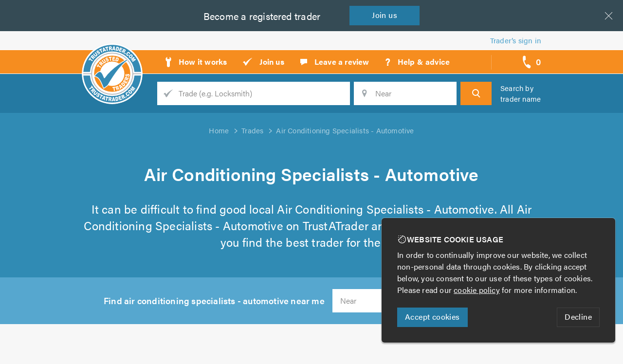

--- FILE ---
content_type: image/svg+xml
request_url: https://assets.trustatrader.com/images/icons/tt/circle-plus-orange.88b2d899754eeba85f6f56d07a80c084.svg
body_size: 84
content:
<svg xmlns="http://www.w3.org/2000/svg" width="24" height="24" viewBox="0 0 24 24" fill="none" stroke="#f28c23" stroke-width="2" stroke-linecap="round" stroke-linejoin="round" class="lucide lucide-circle-plus"><circle cx="12" cy="12" r="10"/><path d="M8 12h8"/><path d="M12 8v8"/></svg>

--- FILE ---
content_type: image/svg+xml
request_url: https://assets.trustatrader.com/images/social/download-play-store.e4aa386042a7fbd3ed2370893892e25e.svg
body_size: 2598
content:
<svg viewBox="0 0.3 140.7 41.7" width="142" height="42" xmlns="http://www.w3.org/2000/svg"><defs><linearGradient id="a" x1="-1.3" x2="-1.4" y1="-.5" y2="-.6"><stop offset="0" stop-color="#5797D7"/><stop offset="0" stop-color="#5898D8"/><stop offset=".3" stop-color="#60BFEE"/><stop offset=".5" stop-color="#63CDF4"/><stop offset=".8" stop-color="#6CCFEC"/><stop offset="1" stop-color="#6FD0EA"/></linearGradient><linearGradient id="b" x1="-2.8" x2="-3" y1="-2.7" y2="-2.7"><stop offset="0" stop-color="#F9E105"/><stop offset=".4" stop-color="#FAB60A"/><stop offset=".8" stop-color="#F89B0F"/><stop offset="1" stop-color="#F79110"/></linearGradient><linearGradient id="c" x1="-1" x2="-1.2" y1="-1.1" y2="-1.3"><stop offset="0" stop-color="#EF2A43"/><stop offset="1" stop-color="#C31362"/></linearGradient><linearGradient id="d" x1="-1.1" x2="-1.1" y1="-1.9" y2="-2"><stop offset="0" stop-color="#3DA56B"/><stop offset=".1" stop-color="#3CAD6A"/><stop offset=".5" stop-color="#4EBF65"/><stop offset=".8" stop-color="#5AC35D"/><stop offset="1" stop-color="#60C55A"/></linearGradient><linearGradient id="e" x1="-346.4" x2="-372" y1="-423.6" y2="-423.6"><stop offset="0" stop-color="#C3B218"/><stop offset=".4" stop-color="#C6931A"/><stop offset=".8" stop-color="#C97D1B"/><stop offset="1" stop-color="#C9741B"/></linearGradient><linearGradient id="f" x1="-1" x2="-1.2" y1="-1.6" y2="-1.9"><stop offset="0" stop-color="#CD2334"/><stop offset="1" stop-color="#99164D"/></linearGradient><linearGradient id="g" x1="-31.3" x2="-34.4" y1="-8.6" y2="-9.7"><stop offset="0" stop-color="#4688CF"/><stop offset=".3" stop-color="#4AAAE3"/><stop offset=".3" stop-color="#4AAAE3"/><stop offset=".5" stop-color="#4CBEE4"/><stop offset=".8" stop-color="#53C7DF"/><stop offset="1" stop-color="#54C7DC"/></linearGradient><linearGradient id="h" x1="-227.6" x2="-258.2" y1="-198.6" y2="-229.3"><stop offset="0" stop-color="#E12439"/><stop offset="1" stop-color="#AB1556"/></linearGradient><linearGradient id="i" x1="-5.4" x2="-5.8" y1="-5.4" y2="-5.4"><stop offset="0" stop-color="#D8C411"/><stop offset=".4" stop-color="#DBA114"/><stop offset=".8" stop-color="#DD8917"/><stop offset="1" stop-color="#DE7F18"/></linearGradient><linearGradient id="j" x1="-5.4" x2="-5.8" y1="-6.4" y2="-6.4"><stop offset="0" stop-color="#F8EA27"/><stop offset=".4" stop-color="#FCCB28"/><stop offset=".8" stop-color="#FAB42A"/><stop offset="1" stop-color="#F9AB2B"/></linearGradient><linearGradient id="k" x1="-31.3" x2="-34.4" y1="-22.6" y2="-23.7"><stop offset="0" stop-color="#6CB7E8"/><stop offset="0" stop-color="#6CB8E8"/><stop offset=".3" stop-color="#6CD0F6"/><stop offset=".5" stop-color="#75D2F0"/><stop offset=".8" stop-color="#7DD5EB"/><stop offset="1" stop-color="#7ED5E9"/></linearGradient><linearGradient id="l" x1="-1.1" x2="-1.1" y1="-3.3" y2="-3.5"><stop offset="0" stop-color="#64BF8C"/><stop offset=".1" stop-color="#63C58C"/><stop offset=".5" stop-color="#69C982"/><stop offset=".8" stop-color="#6FCB7D"/><stop offset="1" stop-color="#70CB79"/></linearGradient></defs><g fill="none"><path d="M135.5 42H5.2A5.2 5.2 0 0 1 0 36.8V5.5C0 2.7 2.4.3 5.2.3h130.3c2.9 0 5.2 2.4 5.2 5.2v31.3c0 2.9-2.3 5.2-5.2 5.2" fill="#000"/><path fill="#FFF" d="M49.4 11c0 .9-.2 1.6-.7 2a3 3 0 0 1-2.3 1c-1 0-1.7-.3-2.3-1-.7-.5-1-1.3-1-2.2 0-1 .3-1.7 1-2.4.6-.6 1.4-1 2.3-1 .4 0 .8.2 1.2.4.4.1.8.4 1 .6l-.5.6c-.4-.5-1-.7-1.7-.7s-1.3.2-1.8.6a3 3 0 0 0-.7 1.9c0 .7.3 1.3.7 1.8.5.4 1.1.6 1.8.6s1.2-.2 1.7-.7c.3-.3.5-.7.5-1.2h-2.2v-.8h3v.5"/><path fill="#FFF" d="M49.4 11c0 .9-.3 1.6-.8 2a3 3 0 0 1-2.2 1c-1 0-1.7-.3-2.3-1a3.1 3.1 0 0 1 0-4.6c.6-.6 1.4-.9 2.3-.9l1.2.3 1 .7-.6.5c-.3-.5-1-.8-1.6-.8-.7 0-1.3.3-1.8.7-.5.5-.7 1.1-.7 1.9 0 .7.2 1.3.7 1.8a2.4 2.4 0 0 0 1.8.7c.7 0 1.3-.3 1.7-.7.3-.3.5-.8.6-1.3h-2.3v-.7h3v-.2h-3v.8h2.2c0 .5-.2 1-.5 1.2-.5.5-1 .7-1.7.7a2.3 2.3 0 0 1-1.7-.7c-.5-.4-.7-1-.7-1.7 0-.8.2-1.4.7-1.8a2.3 2.3 0 0 1 1.7-.7A2 2 0 0 1 48 9l.7-.5a2.6 2.6 0 0 0-1-.8 3.3 3.3 0 0 0-1.3-.2c-1 0-1.7.3-2.4.9a3.3 3.3 0 0 0 0 4.7c.7.6 1.4 1 2.4 1a3 3 0 0 0 2.3-1c.5-.5.8-1.2.8-2m4.7-2.7h-2.8v2H54v.7h-2.6v2h2.8v.8h-3.6V7.6h3.6v.8"/><path fill="#FFF" d="M54.2 8.4h-2.9v2H54v.7h-2.6v2h2.9v.7h-3.6V7.7h3.6v.7-.8h-3.7v6.3h3.8v-.8h-2.9v-2H54v-.8h-2.6V8.4h2.9m3.3 5.5h-.8V8.4h-1.7v-.8h4.3v.8h-1.8v5.5"/><path fill="#FFF" d="M57.6 13.9H57V8.3h-2v-.7h4.2v.7h-1.7v5.5-5.5h1.8v-.8H55v.8h1.8V14h.9m4.8 0h.8V7.6h-.8z"/><path fill="#FFF" d="M62.5 13.9V7.7h.7v6.1h-.7v.1h.8V7.6h-.9v6.3m4.4 0H66V8.4h-1.7v-.8h4.3v.8h-1.8v5.5"/><path fill="#FFF" d="M66.8 13.9h-.7V8.3h-1.8v-.7h4.3v.7h-1.8v5.5-5.5h1.8v-.8h-4.3v.8H66V14h.9m5.8-1.4a2.3 2.3 0 0 0 1.7.7c.7 0 1.3-.2 1.7-.7.5-.4.7-1 .7-1.7 0-.8-.2-1.4-.7-1.8a2.3 2.3 0 0 0-1.7-.7c-.6 0-1.2.2-1.7.7-.4.4-.7 1-.7 1.8 0 .7.3 1.3.7 1.7zm4 .6a3 3 0 0 1-2.3 1 3.2 3.2 0 0 1-3.2-3.3 3.2 3.2 0 0 1 3.2-3.3c1 0 1.7.3 2.3 1a3 3 0 0 1 1 2.3c0 .9-.4 1.6-1 2.3z"/><path fill="#FFF" d="M72.7 12.5a2.3 2.3 0 0 0 1.7.8c.7 0 1.3-.3 1.8-.7.4-.5.7-1.1.7-1.8a3 3 0 0 0-.7-1.9 2.3 2.3 0 0 0-1.8-.7c-.6 0-1.2.3-1.7.7-.5.5-.7 1.1-.7 1.9 0 .7.2 1.3.7 1.8-.4-.5-.6-1.1-.6-1.8 0-.8.2-1.4.7-1.8a2.3 2.3 0 0 1 1.6-.7c.7 0 1.2.2 1.7.7.5.4.7 1 .7 1.8 0 .7-.2 1.3-.7 1.7a2.3 2.3 0 0 1-1.7.7 2.3 2.3 0 0 1-1.6-.7zm4 .6a3 3 0 0 1-2.3.9 3.2 3.2 0 0 1-3.2-3.2 3.2 3.2 0 0 1 3.2-3.3 3.2 3.2 0 0 1 3.2 3.2 3 3 0 0 1-.9 2.3c.7-.5 1-1.3 1-2.2a3.2 3.2 0 0 0-3.3-3.3c-.9 0-1.7.3-2.3 1a3 3 0 0 0-1 2.3 3.2 3.2 0 0 0 3.3 3.3c1 0 1.7-.4 2.4-1zm2 .8V7.6h1l3 4.9h.1V7.6h.8V14h-.8l-3.2-5.1V14h-.8"/><path fill="#FFF" d="M78.8 13.9V7.7h1l3 4.8V7.7h.8v6.1h-.8l-3.2-5h-.1v5h-.7v.1h.8V8.8l3.1 5.1h1V7.6h-1v4.9h.1l-3-5h-1V14m32.7 17.7h1.9v-13h-2v13zm17.5-8.4l-2.3 5.7-2.3-5.6h-2.1l3.4 7.8-2 4.4h2l5.4-12.2H129zm-11 6.9c-.7 0-1.6-.3-1.6-1.1 0-1 1.1-1.4 2-1.4 1 0 1.3.2 1.9.4a2.4 2.4 0 0 1-2.4 2.1zm.2-7.1c-1.4 0-2.9.6-3.5 2l1.7.7c.4-.7 1-1 1.8-1 1 0 2 .6 2 1.7v.1c-.3-.2-1-.5-2-.5-1.8 0-3.7 1-3.7 3 0 1.7 1.5 2.8 3.2 2.8a3 3 0 0 0 2.5-1.2v1h2v-5c0-2.3-1.8-3.6-4-3.6zm-12 1.8h-2.8v-4.4h2.8c1.4 0 2.2 1.2 2.2 2.2 0 1-.8 2.2-2.2 2.2zm0-6.2h-4.8v13h2v-5h2.7c2.2 0 4.3-1.5 4.3-4s-2.1-4-4.3-4zM80.6 30c-1.3 0-2.5-1.1-2.5-2.7 0-1.5 1.2-2.7 2.5-2.7s2.4 1.2 2.4 2.7c0 1.6-1 2.7-2.4 2.7zm2.2-6.1a3 3 0 0 0-2.4-1c-2.2 0-4.2 2-4.2 4.4 0 2.5 2 4.4 4.2 4.4a3 3 0 0 0 2.4-1v.7c0 1.7-.9 2.6-2.3 2.6-1.2 0-2-.9-2.3-1.6l-1.7.7a4.2 4.2 0 0 0 4 2.6c2.2 0 4.2-1.3 4.2-4.6v-8h-1.9v.8zm3.2 7.6h2v-13h-2v13zm4.8-4.3c0-1.7 1.4-2.6 2.4-2.6.7 0 1.4.4 1.6 1l-4 1.6zm6-1.5c-.3-1-1.4-2.8-3.7-2.8-2.3 0-4.2 1.8-4.2 4.4 0 2.5 1.9 4.4 4.4 4.4 2 0 3.2-1.2 3.7-2l-1.5-1c-.5.8-1.2 1.3-2.2 1.3-1 0-1.7-.5-2.1-1.3l5.9-2.5-.2-.5zm-47.1-1.5v2h4.5a4 4 0 0 1-1 2.3 5 5 0 0 1-3.5 1.4 5 5 0 0 1-5-5 5 5 0 0 1 8.4-3.7l1.3-1.3a6.6 6.6 0 0 0-4.7-2 7 7 0 0 0-7 7 7 7 0 0 0 7 6.8c2 0 3.6-.6 4.8-1.9 1.2-1.2 1.6-3 1.6-4.4a6.1 6.1 0 0 0-.1-1.2h-6.3zM61.2 30c-1.3 0-2.5-1.1-2.5-2.7s1.2-2.7 2.5-2.7c1.4 0 2.5 1.1 2.5 2.7S62.6 30 61.2 30zm0-7.1a4.4 4.4 0 0 0-4.4 4.4c0 2.6 2 4.4 4.4 4.4 2.5 0 4.5-1.8 4.5-4.4 0-2.5-2-4.4-4.5-4.4zM71 30c-1.3 0-2.5-1.1-2.5-2.7s1.2-2.7 2.5-2.7c1.4 0 2.5 1.1 2.5 2.7S72.4 30 71 30zm0-7.1a4.4 4.4 0 0 0-4.4 4.4c0 2.6 2 4.4 4.4 4.4 2.5 0 4.5-1.8 4.5-4.4 0-2.5-2-4.4-4.5-4.4z"/><path fill="url(#a)" d="M.6 0H.5A2 2 0 0 0 0 1.6v-.1 23-.1c0 .7.2 1.2.6 1.5L13.5 13 .5 0M0 24.6" transform="matrix(1 0 0 -1 10.4 34)"/><path fill="url(#b)" d="M4.3 0h.1l5.1 3-5-3h-.2m0 .2L0 4.5l4.3 4.3 5.2-3c.7-.4 1-.8 1.1-1.3 0-.5-.4-1-1-1.4L4.2.1" transform="matrix(1 0 0 -1 23.8 25.6)"/><path fill="url(#c)" d="M1 .2C.7.2.3.3.1.5l13 13L17.2 9 2.2.5 1 .2M.2.4a2.8 2.8 0 0 0-.2.1L.2.4" transform="matrix(1 0 0 -1 10.9 34.6)"/><path fill="url(#d)" d="M13 0L0 13c.3.1.6.3 1 .3.3 0 .7-.2 1.1-.4l15.1-8.6L13 0m4.4 4.4L2.1 13.1l-1.2.3 1.2-.3 15.2-8.7" transform="matrix(1 0 0 -1 11 21.2)"/><path fill="#100F0D" d="M12 34.6c.4 0 .7-.2 1-.4l15.2-8.6L13 34.2l-1 .4m-1-.4h-.1"/><path fill="url(#e)" d="M0 0l.3.2L0 0" transform="matrix(1 0 0 -1 28.2 25.6)"/><path fill="url(#f)" d="M1 0C.7 0 .3.1.1.4v.1C.3.3.7.2 1.1.2c.3 0 .7.1 1 .3l15.2 8.6h.1V9L2.1.4l-1-.4A1.7 1.7 0 0 0 1 0" transform="matrix(1 0 0 -1 10.9 34.6)"/><path fill="url(#g)" d="M.5 0A2 2 0 0 0 0 1.5v.1C0 1 .2.5.5.2V0" transform="matrix(1 0 0 -1 10.4 34.1)"/><path fill="url(#h)" d="M0 0l.3.2L.1 0" transform="matrix(1 0 0 -1 10.9 34.1)"/><path fill="#100F0D" d="M34.3 21.7c.3-.1.5-.3.5-.5 0 .2-.2.4-.5.5"/><path fill="url(#i)" d="M.1 0L0 .1l5.2 3c.7.3 1 .8 1 1.3v-.6a3 3 0 0 0-1-.9L.1 0" transform="matrix(1 0 0 -1 28.2 25.6)"/><path fill="#3A3A3B" d="M34.5 21.2c0-.6-.4-1.1-1.1-1.5l-5.1-3 5 3c.8.4 1.2 1 1.2 1.5"/><path fill="url(#j)" d="M6.3 0c0 .5-.4 1-1.1 1.4L0 4.4h.1l5.1-2.9c.7-.4 1-1 1-1.5" transform="matrix(1 0 0 -1 28.2 21.2)"/><path fill="#3A3A3B" d="M10.4 9.5c0-1.1.7-1.7 1.5-1.7a1.3 1.3 0 0 0-1 .3 2 2 0 0 0-.5 1.3"/><path fill="url(#k)" d="M0 0v.2a3.3 3.3 0 0 0 0 .2c0 .5.2 1 .5 1.2C.3 1.1 0 .7 0 0m.6 1.7" transform="matrix(1 0 0 -1 10.4 9.8)"/><path fill="url(#l)" d="M17.3 0L2.2 8.6c-.4.2-.8.4-1.2.4a1.3 1.3 0 0 1-.9-.4v.1c.2.3.6.4 1 .4a2 2 0 0 0 1-.3L17.5 0" transform="matrix(1 0 0 -1 10.9 16.9)"/></g></svg>